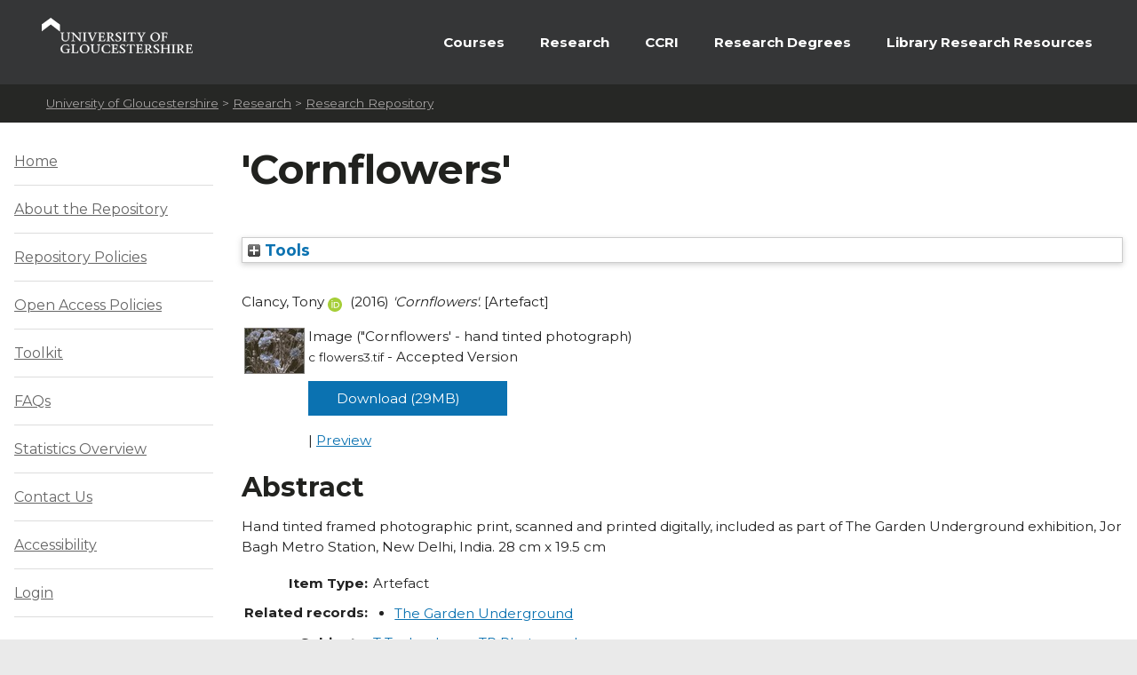

--- FILE ---
content_type: text/html; charset=utf-8
request_url: https://eprints.glos.ac.uk/3698/
body_size: 43386
content:
<!DOCTYPE html>
<html xmlns="http://www.w3.org/1999/xhtml" id="ctl00_Html1" __expr-val-dir="ltr" dir="ltr">



<head id="ctl00_Head1">
<meta http-equiv="X-UA-Compatible" content="IE=edge" />

<meta http-equiv="Content-Type" content="text/html; charset=utf-8" />
<meta http-equiv="Expires" content="0" />
 <title> 'Cornflowers'  - Research Repository</title>
	<!-- UOG Meta tags placeholder. -->
	
	
<meta name="description" content="The University of Gloucestershire has a vibrant academic community where creative research and cutting-edge scholarship are conducted at a high level. Our learning-led environment enables research to thrive, providing the best support for students." />
	
<meta name="keywords" content="degree, university, gloucestershire, cheltenham, gloucester, postgraduate, research," />

	
	<!-- UOG Geotags. -->
	
<meta name="geo.region" content="GB" />
<meta name="geo.placename" content="Cheltenham" />
<meta name="geo.position" content="51.887286;-2.08751" />
<meta name="ICBM" content="51.887286, -2.08751" />

	<!-- UOG Favicon -->
	<link rel="shortcut icon" href="/images/favicon.ico" type="image/x-icon" />
	
	<!-- MOSS CSS files - Note some CSS files are removed in live view to reduce HTTP requests and page size. -->
	
	<link rel="stylesheet" type="text/css" href="/style/controls.css" />




	
	<!-- UOG CSS files. -->
	<link rel="stylesheet" type="text/css" href="/style/RecruitmentMaster.css" />
	<link rel="stylesheet" type="text/css" href="/style/MediaWebParts_screen.css" />

	<!--
	MOSS JavaScript. This control produces links to several js files, some of which are removed using a control adaptor in live view. 2011-02-07 - Due to core.js being written outside of HEAD tag, ScriptLink name changed from init.js to core.js.
	-->
	<script type="text/javascript" language="javascript" src="/javascript/init.js">// <!-- No script --></script>




	<!-- UOG JavaScript files. -->
	<script type="text/javascript" src="/javascript/RecruitmentMaster.js">// <!-- No script --></script>
	<script type="text/javascript" src="/javascript/swfobject.js">// <!-- No script --></script>
	<!-- UOG jQuery and jQuery plugins. -->
	<script type="text/javascript" src="/javascript/jquery.min.js">// <!-- No script --></script>
	<script type="text/javascript" src="/javascript/jquery.colorbox-min.js">// <!-- No script --></script>
	<link rel="stylesheet" type="text/css" href="/style/colorbox.css" />
	<script type="text/javascript" src="/javascript/jquery.cycle.all.min.js">// <!-- No script --></script>

	<!-- Additional head content placeholder. -->
	
	<link rel="stylesheet" type="text/css" href="/style/WelcomePage_screen.css" media="all" />
	<link rel="stylesheet" type="text/css" href="/style/WelcomePage_print.css" media="print" />

	<meta content="3698" name="eprints.eprintid" />
<meta content="17" name="eprints.rev_number" />
<meta content="archive" name="eprints.eprint_status" />
<meta content="2481" name="eprints.userid" />
<meta content="disk0/00/00/36/98" name="eprints.dir" />
<meta content="2018-11-05 11:51:52" name="eprints.datestamp" />
<meta content="2025-08-05 09:42:51" name="eprints.lastmod" />
<meta content="2018-11-30 14:34:39" name="eprints.status_changed" />
<meta content="artefact" name="eprints.type" />
<meta content="show" name="eprints.metadata_visibility" />
<meta content="Clancy, Tony" name="eprints.creators_name" />
<meta content="tclancy@glos.ac.uk" name="eprints.creators_id" />
<meta content="0000-0003-0525-6710" name="eprints.creators_orcid" />
<meta content="'Cornflowers'" name="eprints.title" />
<meta content="TR" name="eprints.subjects" />
<meta content="sch_media" name="eprints.divisions" />
<meta content="Hand tinted framed photographic print, scanned and printed digitally, included as part of The Garden Underground exhibition, Jor Bagh  Metro Station, New Delhi, India. 28 cm x 19.5 cm" name="eprints.abstract" />
<meta content="2016-03-21" name="eprints.date" />
<meta content="published" name="eprints.date_type" />
<meta content="2481" name="eprints.creators_browse_id" />
<meta content="4441" name="eprints.related_item_eprint" />
<meta content="public" name="eprints.full_text_status" />
<meta content="digital print" name="eprints.output_media" />
<meta content="FALSE" name="eprints.coversheets_dirty" />
<meta content="2016-03-21" name="eprints.dates_date" />
<meta content="published" name="eprints.dates_date_type" />
<meta content="2016-03-21" name="eprints.hoa_date_pub" />
<meta content="2018-10-25" name="eprints.hoa_date_fcd" />
<meta content="2018-11-05" name="eprints.hoa_date_foa" />
<meta content="AM" name="eprints.hoa_version_fcd" />
<meta content="FALSE" name="eprints.hoa_exclude" />
<meta content="  Clancy, Tony ORCID logoORCID: https://orcid.org/0000-0003-0525-6710 &lt;https://orcid.org/0000-0003-0525-6710&gt;  (2016) 'Cornflowers'.  [Artefact]     " name="eprints.citation" />
<meta content="https://eprints.glos.ac.uk/3698/1/c%20flowers3.tif" name="eprints.document_url" />
<link href="http://purl.org/DC/elements/1.0/" rel="schema.DC" />
<meta content="https://eprints.glos.ac.uk/3698/" name="DC.relation" />
<meta content="'Cornflowers'" name="DC.title" />
<meta content="Clancy, Tony" name="DC.creator" />
<meta content="TR Photography" name="DC.subject" />
<meta content="Hand tinted framed photographic print, scanned and printed digitally, included as part of The Garden Underground exhibition, Jor Bagh  Metro Station, New Delhi, India. 28 cm x 19.5 cm" name="DC.description" />
<meta content="2016-03-21" name="DC.date" />
<meta content="Artefact" name="DC.type" />
<meta content="NonPeerReviewed" name="DC.type" />
<meta content="image" name="DC.format" />
<meta content="en" name="DC.language" />
<meta content="https://eprints.glos.ac.uk/3698/1/c%20flowers3.tif" name="DC.identifier" />
<meta content="  Clancy, Tony ORCID logoORCID: https://orcid.org/0000-0003-0525-6710 &lt;https://orcid.org/0000-0003-0525-6710&gt;  (2016) 'Cornflowers'.  [Artefact]     " name="DC.identifier" />
<!-- Highwire Press meta tags -->
<meta content="'Cornflowers'" name="citation_title" />
<meta content="Clancy, Tony" name="citation_author" />
<meta content="2016/03/21" name="citation_publication_date" />
<meta content="2018/11/05" name="citation_online_date" />
<meta content="https://eprints.glos.ac.uk/3698/1/c%20flowers3.tif" name="citation_pdf_url" />
<meta content="2016/03/21" name="citation_date" />
<meta content="2016/03/21" name="citation_cover_date" />
<meta content="Hand tinted framed photographic print, scanned and printed digitally, included as part of The Garden Underground exhibition, Jor Bagh  Metro Station, New Delhi, India. 28 cm x 19.5 cm" name="citation_abstract" />
<meta content="en" name="citation_language" />
<meta content="TR Photography" name="citation_keywords" />
<!-- PRISM meta tags -->
<link href="https://www.w3.org/submissions/2020/SUBM-prism-20200910/" rel="schema.prism" />
<meta content="2018-11-05T11:51:52" name="prism.dateReceived" />
<meta content="2025-08-05T09:42:51" name="prism.modificationDate" />
<meta content="TR Photography" name="prism.keyword" />
<link href="https://eprints.glos.ac.uk/3698/" rel="canonical" />
<link title="MPEG-21 DIDL" type="text/xml; charset=utf-8" href="https://eprints.glos.ac.uk/cgi/export/eprint/3698/DIDL/glos-eprint-3698.xml" rel="alternate" />
<link title="RDF+N3" type="text/n3" href="https://eprints.glos.ac.uk/cgi/export/eprint/3698/RDFN3/glos-eprint-3698.n3" rel="alternate" />
<link title="OpenURL ContextObject in Span" type="text/plain; charset=utf-8" href="https://eprints.glos.ac.uk/cgi/export/eprint/3698/COinS/glos-eprint-3698.txt" rel="alternate" />
<link title="Simple Metadata" type="text/plain; charset=utf-8" href="https://eprints.glos.ac.uk/cgi/export/eprint/3698/Simple/glos-eprint-3698.txt" rel="alternate" />
<link title="MODS" type="text/xml; charset=utf-8" href="https://eprints.glos.ac.uk/cgi/export/eprint/3698/MODS/glos-eprint-3698.xml" rel="alternate" />
<link title="RefWorks" type="text/plain" href="https://eprints.glos.ac.uk/cgi/export/eprint/3698/RefWorks/glos-eprint-3698.ref" rel="alternate" />
<link title="RIOXX2 XML" type="text/xml; charset=utf-8" href="https://eprints.glos.ac.uk/cgi/export/eprint/3698/RIOXX2/glos-eprint-3698.xml" rel="alternate" />
<link title="HTML Citation" type="text/html; charset=utf-8" href="https://eprints.glos.ac.uk/cgi/export/eprint/3698/HTML/glos-eprint-3698.html" rel="alternate" />
<link title="Refer" type="text/plain" href="https://eprints.glos.ac.uk/cgi/export/eprint/3698/Refer/glos-eprint-3698.refer" rel="alternate" />
<link title="JSON" type="application/json; charset=utf-8" href="https://eprints.glos.ac.uk/cgi/export/eprint/3698/JSON/glos-eprint-3698.js" rel="alternate" />
<link title="RDF+XML" type="application/rdf+xml" href="https://eprints.glos.ac.uk/cgi/export/eprint/3698/RDFXML/glos-eprint-3698.rdf" rel="alternate" />
<link title="Multiline CSV" type="text/csv; charset=utf-8" href="https://eprints.glos.ac.uk/cgi/export/eprint/3698/CSV/glos-eprint-3698.csv" rel="alternate" />
<link title="EndNote" type="text/plain; charset=utf-8" href="https://eprints.glos.ac.uk/cgi/export/eprint/3698/EndNote/glos-eprint-3698.enw" rel="alternate" />
<link title="BibTeX" type="text/plain; charset=utf-8" href="https://eprints.glos.ac.uk/cgi/export/eprint/3698/BibTeX/glos-eprint-3698.bib" rel="alternate" />
<link title="OpenURL ContextObject" type="text/xml; charset=utf-8" href="https://eprints.glos.ac.uk/cgi/export/eprint/3698/ContextObject/glos-eprint-3698.xml" rel="alternate" />
<link title="EP3 XML" type="application/vnd.eprints.data+xml; charset=utf-8" href="https://eprints.glos.ac.uk/cgi/export/eprint/3698/XML/glos-eprint-3698.xml" rel="alternate" />
<link title="RDF+N-Triples" type="text/plain" href="https://eprints.glos.ac.uk/cgi/export/eprint/3698/RDFNT/glos-eprint-3698.nt" rel="alternate" />
<link title="Dublin Core" type="text/plain; charset=utf-8" href="https://eprints.glos.ac.uk/cgi/export/eprint/3698/DC/glos-eprint-3698.txt" rel="alternate" />
<link title="METS" type="text/xml; charset=utf-8" href="https://eprints.glos.ac.uk/cgi/export/eprint/3698/METS/glos-eprint-3698.xml" rel="alternate" />
<link title="ASCII Citation" type="text/plain; charset=utf-8" href="https://eprints.glos.ac.uk/cgi/export/eprint/3698/Text/glos-eprint-3698.txt" rel="alternate" />
<link title="Reference Manager" type="text/plain" href="https://eprints.glos.ac.uk/cgi/export/eprint/3698/RIS/glos-eprint-3698.ris" rel="alternate" />
<link rel="Top" href="https://eprints.glos.ac.uk/" />
    <link rel="Sword" href="https://eprints.glos.ac.uk/sword-app/servicedocument" />
    <link rel="SwordDeposit" href="https://eprints.glos.ac.uk/id/contents" />
    <link type="text/html" rel="Search" href="https://eprints.glos.ac.uk/cgi/search" />
    <link type="application/opensearchdescription+xml" rel="Search" href="https://eprints.glos.ac.uk/cgi/opensearchdescription" title="Research Repository" />
    <script type="text/javascript">
// <![CDATA[
var eprints_http_root = "https://eprints.glos.ac.uk";
var eprints_http_cgiroot = "https://eprints.glos.ac.uk/cgi";
var eprints_oai_archive_id = "eprints.glos.ac.uk";
var eprints_logged_in = false;
var eprints_logged_in_userid = 0; 
var eprints_logged_in_username = ""; 
var eprints_logged_in_usertype = ""; 
var eprints_lang_id = "en";
// ]]></script>
    <style type="text/css">.ep_logged_in { display: none }</style>
    <link type="text/css" rel="stylesheet" href="/style/auto-3.4.6.css?1762522379" />
    <script src="/javascript/auto-3.4.6.js?1762522379" type="text/javascript">
//padder
</script>
    <!--[if lte IE 6]>
        <link rel="stylesheet" type="text/css" href="/style/ie6.css" />
   <![endif]-->
    <meta content="EPrints 3.4.6" name="Generator" />
    <meta content="text/html; charset=UTF-8" http-equiv="Content-Type" />
    <meta content="en" http-equiv="Content-Language" />
    

</head>

<body>

	
	

		

		<noscript><div class="uogNoScriptMessage">To use the full functionality of this website it is recommended that your browser is Javascript enabled. <a href="http://www.activatejavascript.org/" target="_blank">How to enable Javascript.</a></div></noscript>
		
		<ul id="uogSkipLinksOffScreen">
			<li><a href="#uogMainContentWrapper" accesskey="s">Skip to main content [s]</a></li>
		</ul>
		
		<div id="uogPageWrapper">

			<div id="uogHeaderWrapper">
				<div id="uogHeaderLogo">
					<a href="http://www.glos.ac.uk/" title="Navigate to the University of Gloucestershire Homepage" accesskey="1"><img src="/images/UOGLogo.gif" alt="University of Gloucestershire" /></a>
				</div>
				<div id="uogHeaderSearchAreaWrapper">
				<!--	
					<div id="uogHeaderNavigation">
						<ul>
							<li class="uogHeaderNavigationFirstListItem"><a href="https://infonet.glos.ac.uk/" title="The starting point for current students and members of staff">Infonet</a> (For Students and Staff)</li>
							<li><a href="http://insight.glos.ac.uk/" title="Navigate to Insight - University of Gloucestershire Homepage">Insight</a></li>
							<li><a href="/contact" title="Go to a list of general contact details" accesskey="9">Contact Us</a></li>
							<li><a href="/siteinformation/Pages/help.aspx" title="Help with using this site" accesskey="6">Help</a></li>
						</ul>
					</div>
					<div id="uogHeaderSearch" onkeypress="javascript:return WebForm_FireDefaultButton(event, 'uogHeaderSearchButton')">
						<label for="uogHeaderSearchText" class=".uogHideInPosition">Search:</label>
						<input type="text" value="Search" name="uogHeaderSearchText" id="uogHeaderSearchText" class="uogHeaderSearchInputBox" onfocus="if(this.value=='Search')this.value='';" onblur="if(this.value=='')this.value='Search'" accesskey="4" />
						<button type="button" name="uogHeaderSearchButton" id="uogHeaderSearchButton" onclick="parent.location='/siteinformation/Pages/search.aspx?k=' + theForm.uogHeaderSearchText.value;return false;"><span class="uogHideInPosition">Search</span></button>
					</div> --><!-- End: uogHeaderSearch -->
				</div><!-- End: uogHeaderSearchAreaWrapper -->
				<div class="uogClearer"></div>
			</div><!-- End: uogHeaderWrapper -->

			
			<div id="uogMainNavigationWrapper">
				<div id="mainNav">
					<ul id="nav">
<!--					<li><a class="navLink">&#160;&#160;&#160;</a></li>-->
						<li><a href="https://www.glos.ac.uk/courses/study_levels/pgr/?orderby=title&amp;order=asc&amp;post_type=course" class="navLink">Courses</a></li>
						<li><a href="http://www.glos.ac.uk/research/Pages/research.aspx" class="navLink">Research</a></li>			
						
						<li><a href="http://www.ccri.ac.uk/" class="navLink">CCRI</a></li>
						<li><a href="https://www.glos.ac.uk/study/postgraduate-research-degrees/" class="navLink">Research Degrees</a></li>
						<li class="uogLastItem"><a href="https://connectglosac.sharepoint.com/sites/pg-research/SitePages/Research-resources.aspx " class="navLink">Library Research Resources</a></li>
					</ul>
					<div class="uogClearer"></div>
				</div>
			</div><!-- End: uogMainNavigationWrapper -->
			
			<div id="uogBreadcrumbsWrapper">
				<div id="uogMossBreadcrumbs">
					<!-- MOSS Breadcrumbs. -->
					
					<strong>You are here : </strong>
					<span id="ctl00_PlaceHolderTitleBreadcrumb_siteMapPath">
					
					<span><a class="ms-sitemapdirectional" href="http://www.glos.ac.uk/">University of Gloucestershire</a></span>
					<span> &gt; </span>					
					<span><a class="ms-sitemapdirectional" href="http://www.glos.ac.uk/research/pages/research.aspx">Research</a></span>
					<span> &gt; </span>

					<a href="/"><span class="breadcrumbCurrent">Research Repository</span></a>
					<a id="ctl00_PlaceHolderTitleBreadcrumb_siteMapPath_SkipLink"></a>
					
					</span>
				</div>
			</div>

			<div id="uogMainContentWrapper">
				<!-- Page content placeholder. -->
				

	
	
	

	<div id="uogWelcomePage2Wrapper">
		
		<div id="uogWelcomePage2MainAndRightColumnWrapper">

		<h1 class="ep_tm_pagetitle">
                  

'Cornflowers'


                </h1>

		<div class="ep_summary_content"><div class="ep_summary_content_top"><div id="ep_summary_box_2" class="ep_summary_box ep_plugin_summary_box_tools"><div class="ep_summary_box_title"><div class="ep_no_js">Tools</div><div id="ep_summary_box_2_colbar" class="ep_only_js" style="display: none"><a href="#" onclick="EPJS_blur(event); EPJS_toggleSlideScroll('ep_summary_box_2_content',true,'ep_summary_box_2');EPJS_toggle('ep_summary_box_2_colbar',true);EPJS_toggle('ep_summary_box_2_bar',false);return false" class="ep_box_collapse_link"><img border="0" src="/style/images/minus.png" alt="-" /> Tools</a></div><div id="ep_summary_box_2_bar" class="ep_only_js"><a href="#" onclick="EPJS_blur(event); EPJS_toggleSlideScroll('ep_summary_box_2_content',false,'ep_summary_box_2');EPJS_toggle('ep_summary_box_2_colbar',false);EPJS_toggle('ep_summary_box_2_bar',true);return false" class="ep_box_collapse_link"><img border="0" src="/style/images/plus.png" alt="+" /> Tools</a></div></div><div id="ep_summary_box_2_content" class="ep_summary_box_body" style="display: none"><div id="ep_summary_box_2_content_inner"><div style="margin-bottom: 1em" class="ep_block"><form action="https://eprints.glos.ac.uk/cgi/export_redirect" method="get" accept-charset="utf-8">
  <input value="3698" type="hidden" name="eprintid" id="eprintid" />
  <select aria-labelledby="box_tools_export_button" name="format">
    <option value="DIDL">MPEG-21 DIDL</option>
    <option value="RDFN3">RDF+N3</option>
    <option value="COinS">OpenURL ContextObject in Span</option>
    <option value="Simple">Simple Metadata</option>
    <option value="MODS">MODS</option>
    <option value="RefWorks">RefWorks</option>
    <option value="RIOXX2">RIOXX2 XML</option>
    <option value="HTML">HTML Citation</option>
    <option value="Refer">Refer</option>
    <option value="JSON">JSON</option>
    <option value="RDFXML">RDF+XML</option>
    <option value="CSV">Multiline CSV</option>
    <option value="EndNote">EndNote</option>
    <option value="BibTeX">BibTeX</option>
    <option value="ContextObject">OpenURL ContextObject</option>
    <option value="XML">EP3 XML</option>
    <option value="RDFNT">RDF+N-Triples</option>
    <option value="DC">Dublin Core</option>
    <option value="METS">METS</option>
    <option value="Text">ASCII Citation</option>
    <option value="RIS">Reference Manager</option>
  </select>
  <input value="Export" type="submit" id="box_tools_export_button" class="ep_form_action_button" />
</form></div><div class="addtoany_share_buttons"><a href="https://www.addtoany.com/share?linkurl=https://eprints.glos.ac.uk/id/eprint/3698&amp;title='Cornflowers'" target="_blank"><img src="/images/shareicon/a2a.svg" alt="Add to Any" class="ep_form_action_button" /></a><a href="https://www.addtoany.com/add_to/twitter?linkurl=https://eprints.glos.ac.uk/id/eprint/3698&amp;linkname='Cornflowers'" target="_blank"><img src="/images/shareicon/twitter.svg" alt="Add to Twitter" class="ep_form_action_button" /></a><a href="https://www.addtoany.com/add_to/facebook?linkurl=https://eprints.glos.ac.uk/id/eprint/3698&amp;linkname='Cornflowers'" target="_blank"><img src="/images/shareicon/facebook.svg" alt="Add to Facebook" class="ep_form_action_button" /></a><a href="https://www.addtoany.com/add_to/linkedin?linkurl=https://eprints.glos.ac.uk/id/eprint/3698&amp;linkname='Cornflowers'" target="_blank"><img src="/images/shareicon/linkedin.svg" alt="Add to Linkedin" class="ep_form_action_button" /></a><a href="https://www.addtoany.com/add_to/pinterest?linkurl=https://eprints.glos.ac.uk/id/eprint/3698&amp;linkname='Cornflowers'" target="_blank"><img src="/images/shareicon/pinterest.svg" alt="Add to Pinterest" class="ep_form_action_button" /></a><a href="https://www.addtoany.com/add_to/email?linkurl=https://eprints.glos.ac.uk/id/eprint/3698&amp;linkname='Cornflowers'" target="_blank"><img src="/images/shareicon/email.svg" alt="Add to Email" class="ep_form_action_button" /></a></div></div></div></div></div><div class="ep_summary_content_left"></div><div class="ep_summary_content_right"></div><div class="ep_summary_content_main">

  <p style="margin-bottom: 1em">
    


    <span class="person orcid-person"><span class="person_name">Clancy, Tony</span> <a href="https://orcid.org/0000-0003-0525-6710" target="_blank" class="orcid"><img src="/images/orcid_id.svg" alt="ORCID logo" class="orcid-icon" /><span class="orcid-tooltip">ORCID: https://orcid.org/0000-0003-0525-6710</span></a></span>
  

(2016)

<em>'Cornflowers'.</em>


    [Artefact]
  


  



  </p>

  

  

    
  
    
      
      <table>
        
          <tr>
            <td valign="top" align="right"><a onmouseout="EPJS_HidePreview( event, 'doc_preview_9441', 'right' );" onblur="EPJS_HidePreview( event, 'doc_preview_9441', 'right' );" onfocus="EPJS_ShowPreview( event, 'doc_preview_9441', 'right' );" href="https://eprints.glos.ac.uk/3698/1/c%20flowers3.tif" onmouseover="EPJS_ShowPreview( event, 'doc_preview_9441', 'right' );" class="ep_document_link"><img title="&quot;Cornflowers' - hand tinted photograph" border="0" src="https://eprints.glos.ac.uk/3698/1.hassmallThumbnailVersion/c%20flowers3.tif" alt="[thumbnail of &quot;Cornflowers' - hand tinted photograph]" class="ep_doc_icon" /></a><div id="doc_preview_9441" class="ep_preview"><div><div><span><img border="0" src="https://eprints.glos.ac.uk/3698/1.haspreviewThumbnailVersion/c%20flowers3.tif" alt="" id="doc_preview_9441_img" class="ep_preview_image" /><div class="ep_preview_title">Preview</div></span></div></div></div></td>
            <td valign="top">
              

<!-- document citation -->


<span class="ep_document_citation">
<span class="document_format">Image ("Cornflowers' - hand tinted photograph)</span>
<br /><span class="document_filename">c flowers3.tif</span>
 - Accepted Version


</span>

<br />
              <a href="https://eprints.glos.ac.uk/3698/1/c%20flowers3.tif" class="ep_document_link">Download (29MB)</a>
              
			  
			  | <a title="   Image (&quot;Cornflowers' - hand tinted photograph) &lt;https://eprints.glos.ac.uk/3698/1/c%20flowers3.tif&gt; 
c flowers3.tif  - Accepted Version    " href="https://eprints.glos.ac.uk/3698/1.haslightboxThumbnailVersion/c%20flowers3.tif" rel="lightbox[docs] nofollow">Preview</a>
			  
			  
              
  
              <ul>
              
              </ul>
            </td>
          </tr>
        
      </table>
    

  

  

  
    <h2>Abstract</h2>
    <p style="text-align: left; margin: 1em auto 0em auto">Hand tinted framed photographic print, scanned and printed digitally, included as part of The Garden Underground exhibition, Jor Bagh  Metro Station, New Delhi, India. 28 cm x 19.5 cm</p>
  

  <table style="margin-bottom: 1em; margin-top: 1em;" cellpadding="3">
    <tr>
      <th align="right">Item Type:</th>
      <td>
        Artefact
        
        
        
      </td>
    </tr>
    
    
      
    
      
    
      
    
      
    
      
    
      
    
      
        <tr>
          <th align="right">Related records:</th>
          <td valign="top"><ul><li><a href="https://eprints.glos.ac.uk/4441">The Garden Underground</a></li></ul></td>
        </tr>
      
    
      
        <tr>
          <th align="right">Subjects:</th>
          <td valign="top"><a href="https://eprints.glos.ac.uk/view/subjects/T.html">T Technology</a> &gt; <a href="https://eprints.glos.ac.uk/view/subjects/TR.html">TR Photography</a></td>
        </tr>
      
    
      
        <tr>
          <th align="right">Divisions:</th>
          <td valign="top"><a href="https://eprints.glos.ac.uk/view/divisions/sch=5Fres/">Schools and Research Institutes</a> &gt; <a href="https://eprints.glos.ac.uk/view/divisions/sch=5Fmedia/">School of Arts, Culture and Environment</a></td>
        </tr>
      
    
      
    
      
    
      
        <tr>
          <th align="right">Depositing User:</th>
          <td valign="top">

<a href="https://eprints.glos.ac.uk/cgi/users/home?screen=User::View&amp;userid=2481"><span class="ep_name_citation"><span class="person_name">Tony Clancy</span></span></a>

</td>
        </tr>
      
    
      
        <tr>
          <th align="right">Date Deposited:</th>
          <td valign="top">05 Nov 2018 11:51</td>
        </tr>
      
    
      
        <tr>
          <th align="right">Last Modified:</th>
          <td valign="top">05 Aug 2025 09:42</td>
        </tr>
      
    
    <tr>
      <th align="right">URI:</th>
      <td valign="top"><a href="https://eprints.glos.ac.uk/id/eprint/3698">https://eprints.glos.ac.uk/id/eprint/3698</a></td>
    </tr>
  </table>

  
  

 

  <p>University Staff: <a href="https://eprints.glos.ac.uk/cgi/users/home?screen=EPrint%3A%3AStaff%3A%3ARequestCorrection&amp;eprintid=3698">Request a correction</a> | Repository Editors: <a href="https://eprints.glos.ac.uk/cgi/users/home?screen=EPrint::View&amp;eprintid=3698">Update this record</a></p>

</div><div class="ep_summary_content_bottom"><div id="ep_summary_box_1" class="ep_summary_box ep_plugin_summary_box_corerecommender"><div class="ep_summary_box_title"><div class="ep_no_js">CORE (COnnecting REpositories)</div><div id="ep_summary_box_1_colbar" class="ep_only_js"><a href="#" onclick="EPJS_blur(event); EPJS_toggleSlideScroll('ep_summary_box_1_content',true,'ep_summary_box_1');EPJS_toggle('ep_summary_box_1_colbar',true);EPJS_toggle('ep_summary_box_1_bar',false);return false" class="ep_box_collapse_link"><img border="0" src="/style/images/minus.png" alt="-" /> CORE (COnnecting REpositories)</a></div><div id="ep_summary_box_1_bar" class="ep_only_js" style="display: none"><a href="#" onclick="EPJS_blur(event); EPJS_toggleSlideScroll('ep_summary_box_1_content',false,'ep_summary_box_1');EPJS_toggle('ep_summary_box_1_colbar',true);EPJS_toggle('ep_summary_box_1_bar',false);return false" class="ep_box_collapse_link"><img border="0" src="/style/images/plus.png" alt="+" /> CORE (COnnecting REpositories)</a></div></div><div id="ep_summary_box_1_content" class="ep_summary_box_body"><div id="ep_summary_box_1_content_inner"><div id="coreRecommenderOutput"></div><script type="text/javascript">
            (function (d, s, idScript, idRec, userInput) {
                var coreAddress = 'https://core.ac.uk';
                var js, fjs = d.getElementsByTagName(s)[0];
                if (d.getElementById(idScript))
                    return;
                js = d.createElement(s);
                js.id = idScript;
                js.src = coreAddress + '/recommender/embed.js';
                fjs.parentNode.insertBefore(js, fjs);

                localStorage.setItem('idRecommender', idRec);
                localStorage.setItem('userInput', JSON.stringify(userInput));

                                var link = d.createElement('link');
                link.setAttribute('rel', 'stylesheet');
                link.setAttribute('type', 'text/css');
                link.setAttribute('href', coreAddress + '/recommender/embed-eprints-style.css');
                d.getElementsByTagName('head')[0].appendChild(link);

            }(document, 'script', 'recommender-embed', '868403', {}));</script></div></div></div></div><div class="ep_summary_content_after"></div></div>	
















	
		</div><!-- End: uogWelcomePage2MainAndRightColumnWrapper -->
		
		<div id="uogWelcomePage2LeftColumn">
		
			<div id="uogMOSSLeftNav">
<div class="ep_login_bar">			



<ul class="ep_tm_key_tools">
<li><a href="/">Home</a></li>
<li><a href="/page/about">About the Repository</a></li>
<li><a href="/page/policies">Repository Policies</a></li>
<li><a href="/page/open">Open Access Policies</a></li>
<li><a href="/page/toolkit">Toolkit</a></li>
<li><a href="/page/faqs" target="_BLANK">FAQs</a></li> <!-- [2020/26/10 eo] GLOS-136: Replace FAQ page with a static page -->
<!--<li><a href="https://moodle.glos.ac.uk/moodle/mod/resource/view.php?id=599910" target="_BLANK">FAQs</a></li> GLOS-45: [2015-03-02/drn] -->
<li><a href="/cgi/stats/report">Statistics Overview</a></li>
<li><a href="/page/contact">Contact Us</a></li>
<li><a href="/page/accessibility">Accessibility</a></li>
</ul>
<ul class="ep_tm_key_tools" id="ep_tm_menu_tools"><li class="ep_tm_key_tools_item"><a class="ep_tm_key_tools_item_link" href="/cgi/users/home">Login</a></li></ul>
</div>

				<!-- MOSS built in nav -->
				<!-- Current Navigation -->
<!--				<a href="#zz1_CurrentNav_SkipLink"><img alt="Skip navigation links" src="/WebResource.axd?d=47kTK9RBNAPqbnfCYGWxXX47XcoNww35ClGEmTGyX864iEz9LPgO0x5S8cEB96uAm9ik0ce7hvonIyfuJ1yvTUWm1kw1&amp;t=635174501527521707" width="0" height="0" border="0" /></a><table id="zz1_CurrentNav" class="leftNav" cellpadding="0" cellspacing="0" border="0">
				<tr onmouseover="Menu_HoverRoot(this)" onmouseout="Menu_Unhover(this)" onkeyup="Menu_Key(event)" title="Research at the University of Gloucestershire" id="zz1_CurrentNavn0">
					<td><table class="leftNavSelected leftNav1" cellpadding="0" cellspacing="0" border="0" width="100%">
						<tr>
							<td width="100%"><a class="leftNavSelected leftNav1" href="/research/Pages/default.aspx">Research</a></td>
						</tr>
					</table></td>
				</tr><tr>



					<td><table border="0" cellpadding="0" cellspacing="0" width="100%">
						<tr onmouseover="Menu_HoverStatic(this)" onmouseout="Menu_Unhover(this)" onkeyup="Menu_Key(event)" title="Details of Research Events taking place at the University of Gloucestershire" id="zz1_CurrentNavn1">
							<td><table class="leftNav2" cellpadding="0" cellspacing="0" border="0" width="100%">
								<tr>
									<td width="100%"><a class="leftNav2" href="/research/Pages/lectures14.aspx">Inaugural Lectures</a></td>
								</tr>
							</table></td>
						</tr><tr onmouseover="Menu_HoverStatic(this)" onmouseout="Menu_Unhover(this)" onkeyup="Menu_Key(event)" title="Details of the Research Centres across the University of Gloucestershire" id="zz1_CurrentNavn2">
							<td><table class="leftNav2" cellpadding="0" cellspacing="0" border="0" width="100%">
								<tr>
									<td width="100%"><a class="leftNav2" href="/research/Pages/researchcentres.aspx">University of Gloucestershire Research Centres</a></td>
								</tr>
							</table></td>
						</tr><tr onmouseover="Menu_HoverStatic(this)" onmouseout="Menu_Unhover(this)" onkeyup="Menu_Key(event)" title="Professor David James, Dean of Research at the University of Gloucestershire" id="zz1_CurrentNavn3">
							<td><table class="leftNav2" cellpadding="0" cellspacing="0" border="0" width="100%">
								<tr>
									<td width="100%"><a class="leftNav2" href="/research/Pages/DeanofResearch.aspx">Dean of Research </a></td>
								</tr>
							</table></td>
						</tr><tr onmouseover="Menu_HoverStatic(this)" onmouseout="Menu_Unhover(this)" onkeyup="Menu_Key(event)" id="zz1_CurrentNavn4">
							<td><table class="leftNav2" cellpadding="0" cellspacing="0" border="0" width="100%">
								<tr>
									<td width="100%"><a class="leftNav2" href="/research/Pages/strategy.aspx">Research Strategy</a></td>
								</tr>
							</table></td>
						</tr><tr onmouseover="Menu_HoverStatic(this)" onmouseout="Menu_Unhover(this)" onkeyup="Menu_Key(event)" title="Details of Research &amp; Knowledge Transfer in the School of Business &amp; Management at the University of Gloucestershire" id="zz1_CurrentNavn5">
							<td><table class="leftNav2" cellpadding="0" cellspacing="0" border="0" width="100%">
								<tr>
									<td width="100%"><a class="leftNav2" href="/research/business/Pages/default.aspx">Research &amp; Knowledge Transfer in the School of Business &amp; Management</a></td>
								</tr>
							</table></td>
						</tr><tr onmouseover="Menu_HoverStatic(this)" onmouseout="Menu_Unhover(this)" onkeyup="Menu_Key(event)" id="zz1_CurrentNavn6">
							<td><table class="leftNav2" cellpadding="0" cellspacing="0" border="0" width="100%">
								<tr>
									<td width="100%"><a class="leftNav2" href="http://insight.glos.ac.uk/ACADEMICSCHOOLS/DAD/RESEARCH/Pages/default.aspx" target="_blank">Research in the School of Art and Design</a></td>
								</tr>
							</table></td>
						</tr><tr onmouseover="Menu_HoverStatic(this)" onmouseout="Menu_Unhover(this)" onkeyup="Menu_Key(event)" id="zz1_CurrentNavn7">
							<td><table class="leftNav2" cellpadding="0" cellspacing="0" border="0" width="100%">
								<tr>
									<td width="100%"><a class="leftNav2" href="http://insight.glos.ac.uk/academicschools/dcmp/research/Pages/default.aspx" target="_blank">Research in the School of Media</a></td>
								</tr>
							</table></td>
						</tr><tr onmouseover="Menu_HoverStatic(this)" onmouseout="Menu_Unhover(this)" onkeyup="Menu_Key(event)" title="Research in the School of Sport &amp; Exercise" id="zz1_CurrentNavn8">
							<td><table class="leftNav2" cellpadding="0" cellspacing="0" border="0" width="100%">
								<tr>
									<td width="100%"><a class="leftNav2" href="http://insight.glos.ac.uk/academicschools/dse/research/Pages/default.aspx" target="_blank">Research in the School of Sport &amp; Exercise</a></td>
								</tr>
							</table></td>
						</tr><tr onmouseover="Menu_HoverStatic(this)" onmouseout="Menu_Unhover(this)" onkeyup="Menu_Key(event)" title="The International Research Institute in Sustainability" id="zz1_CurrentNavn9">
							<td><table class="leftNav2" cellpadding="0" cellspacing="0" border="0" width="100%">
								<tr>
									<td width="100%"><a class="leftNav2" href="http://insight.glos.ac.uk/sustainability/iris/Pages/default.aspx" target="_blank">The International Research Institute in Sustainability</a></td>
								</tr>
							</table></td>
						</tr><tr onmouseover="Menu_HoverStatic(this)" onmouseout="Menu_Unhover(this)" onkeyup="Menu_Key(event)" id="zz1_CurrentNavn10">
							<td><table class="leftNav2" cellpadding="0" cellspacing="0" border="0" width="100%">
								<tr>
									<td width="100%"><a class="leftNav2" href="http://insight.glos.ac.uk/academicschools/dh/research/Pages/default.aspx" target="_blank">Research in the School of Humanities</a></td>
								</tr>
							</table></td>
						</tr><tr onmouseover="Menu_HoverStatic(this)" onmouseout="Menu_Unhover(this)" onkeyup="Menu_Key(event)" id="zz1_CurrentNavn11">
							<td><table class="leftNav2" cellpadding="0" cellspacing="0" border="0" width="100%">
								<tr>
									<td width="100%"><a class="leftNav2" href="http://insight.glos.ac.uk/academicschools/delth/Pages/SchoolResearchProfile.aspx">Research in the School of Leisure </a></td>
								</tr>
							</table></td>
						</tr><tr onmouseover="Menu_HoverStatic(this)" onmouseout="Menu_Unhover(this)" onkeyup="Menu_Key(event)" id="zz1_CurrentNavn12">
							<td><table class="leftNav2" cellpadding="0" cellspacing="0" border="0" width="100%">
								<tr>
									<td width="100%"><a class="leftNav2" href="http://insight.glos.ac.uk/academicschools/nss/research/Pages/default.aspx">Research in the School of Natural and Social Sciences </a></td>
								</tr>
							</table></td>
						</tr><tr onmouseover="Menu_HoverStatic(this)" onmouseout="Menu_Unhover(this)" onkeyup="Menu_Key(event)" title="The School of Computing and Technology is active both in research and Knowledge Transfer Partnerships. Expertise within the department covers a wide area, but has a strong applied focus engaging with the concerns of the user, the needs of businesses and t" id="zz1_CurrentNavn13">
							<td><table class="leftNav2" cellpadding="0" cellspacing="0" border="0" width="100%">
								<tr>
									<td width="100%"><a class="leftNav2" href="http://insight.glos.ac.uk/ACADEMICSCHOOLS/DC/RESEARCH/Pages/default.aspx">Research in the School of Computing and Technology</a></td>
								</tr>
							</table></td>
						</tr><tr onmouseover="Menu_HoverStatic(this)" onmouseout="Menu_Unhover(this)" onkeyup="Menu_Key(event)" id="zz1_CurrentNavn14">
							<td><table class="leftNav2" cellpadding="0" cellspacing="0" border="0" width="100%">
								<tr>
									<td width="100%"><a class="leftNav2" href="http://www.glos.ac.uk/courses/research/Pages/default.aspx">Research Opportunities</a></td>
								</tr>
							</table></td>
						</tr><tr onmouseover="Menu_HoverStatic(this)" onmouseout="Menu_Unhover(this)" onkeyup="Menu_Key(event)" title="Details of Research Events taking place at the University of Gloucestershire" id="zz1_CurrentNavn15">
							<td><table class="leftNav2" cellpadding="0" cellspacing="0" border="0" width="100%">
								<tr>
									<td width="100%"><a class="leftNav2" href="/research/Pages/lectures1213.aspx">Inaugural Lectures</a></td>
								</tr>
							</table></td>
						</tr>
					</table></td>
				</tr>
			</table><a id="zz1_CurrentNav_SkipLink"></a>
-->				
				<!-- END MOSS built in nav -->
			</div>
			
			<div class="uogWelcomePageLeftColumnHtmlArea uog-HtmlArea-Paragraph-Styles">
				<div id="ctl00_PlaceHolderMain_ctl03__ControlWrapper_RichHtmlField" style="display:inline"></div>
			</div>
			
			<div class="uogWelcomePageLeftColumnWebPart">			
				<div id="g_B301C0652E2C40C8A48979C932146F21" class="AspNet-WebPartZone-Vertical">

					</div>
				
			</div>

		</div><!-- End: uogWelcomePage2LeftColumn -->
		
		<div class="uogClearer"></div>
		
	</div><!-- End: uogWelcomePage2Wrapper -->


			</div><!-- End: uogMainContentWrapper -->
			
			<div id="uogFooterWrapper">
				<div class="uogFooterPanel">
					<img src="/images/FooterPhotoStrip.jpg" width="880" height="88" alt="" class="uogFooterPanelPhotoStrip" />
					<div class="uogFooterPanelInner">
						<h2>University Of Gloucestershire</h2>
						<div class="uogFooterPanelListsWrapper">
																												<div class="uogFooterPanelList" style="margin-right:0; width:200px;">
								<div style="margin-bottom:8px;">
									<!-- Start: AddThis Button. -->
									<a class="addthis_button" href="http://www.addthis.com/bookmark.php?v=300&amp;pubid=uog">
									<img src="/images/FooterAddThisButton.png" width="130" height="26" alt="Bookmark and Share" style="border:0" /></a>
									<script type="text/javascript" src="/javascript/addthis_widget.js">// <!-- No script --></script>
									<!-- End: AddThis Button. -->
								</div>
								<div style="margin-bottom:8px;">
									<!-- Start: Facebook Like Button. -->
									<div id="fb-root"></div>
									<script>(function(d, s, id) {
									  var js, fjs = d.getElementsByTagName(s)[0];
									  if (d.getElementById(id)) return;
									  js = d.createElement(s); js.id = id;
									  js.src = "//connect.facebook.net/en_GB/all.js#xfbml=1";
									  fjs.parentNode.insertBefore(js, fjs);
									}(document, 'script', 'facebook-jssdk'));</script>
									<div class="fb-like" data-href="http://www.facebook.com/uniofglos/" data-layout="button_count" data-action="like" data-show-faces="false" data-share="false"></div>
									<!-- End: Facebook Like Button. -->
								</div>
								<h3 class="uogFooterPanelListHead">Find Us On Social Media:</h3>
								<div style="margin-bottom:8px;">
									<img src="/images/FooterSocialIcons.png" width="190" height="30" alt="Social Media Icons" usemap="#uog-social-map" />
									<map name="uog-social-map">
				  						<area shape="rect" coords="0,0,30,30" href="http://www.facebook.com/uniofglos" alt="Facebook"></area>
				  						<area shape="rect" coords="32,0,62,30" href="http://www.twitter.com/uniofglos" alt="Twitter"></area>				  						
				  						<area shape="rect" coords="96,0,126,30" href="http://www.youtube.com/user/universityofglos/featured" alt="YouTube"></area>
				  						<area shape="rect" coords="128,0,158,30" href="http://www.pinterest.com/uniofglos" alt="Pinterest"></area>
				  						<area shape="rect" coords="160,0,190,30" href="http://www.linkedin.com/company/22278" alt="Linkedin"></area>
				  					</map>
								</div>
								<h3 class="uogFooterPanelListHead">Other University Web Sites</h3>
								<ul>
									
									<li><a href="https://connectglosac.sharepoint.com/sites/staffnet">Staffnet</a> (Staff Only)</li>
								</ul>
							</div>
							<div class="uogClearer"></div>
						</div><!-- End: uogFooterPanelListsWrapper -->
						<address class="uogFooterPanelAddress">University of Gloucestershire, The Park, Cheltenham, Gloucestershire, GL50 2RH. Telephone +44 (0)844 8010001.</address>
						<ul class="uogFooterPanelInfoLinks">
							<li id="uogCopyrightLink">
							<a href="http://www.glos.ac.uk/siteinformation/Pages/copyright.aspx">© UoG 2008-24</a></li>
							<li><a href="https://www.glos.ac.uk/information/knowledge-base/" accesskey="3">Knowledge Base</a></li>
							<li><a href="https://eprints.glos.ac.uk/id/page/8?accessibility" accesskey="0">Accessibility</a></li>
							<li><a href="http://www.glos.ac.uk/siteinformation/pages/privacy-and-cookies.aspx" accesskey="8">Privacy and Cookies</a></li>
							<li><a href="http://www.glos.ac.uk/siteinformation/Pages/disclaimer.aspx">Disclaimer</a></li>
							<li>Comments concerning this page to <a href="mailto:webmaster@glos.ac.uk?subject=UoG Website">Webmaster</a></li>
						</ul>
						
						<div id="uogMobileSiteLink"></div>
					</div><!-- End: uogFooterPanelInner -->
				</div><!-- End: uogFooterPanel -->
			</div><!-- End: uogFooterWrapper" -->

		</div><!-- End: uogPageWrapper -->
	
		
	
<!--				
<script type="text/javascript">
//<![CDATA[
var __wpmExportWarning='This Web Part Page has been personalized. As a result, one or more Web Part properties may contain confidential information. Make sure the properties contain information that is safe for others to read. After exporting this Web Part, view properties in the Web Part description file (.WebPart) by using a text editor such as Microsoft Notepad.';var __wpmCloseProviderWarning='You are about to close this Web Part.  It is currently providing data to other Web Parts, and these connections will be deleted if this Web Part is closed.  To close this Web Part, click OK.  To keep this Web Part, click Cancel.';var __wpmDeleteWarning='You are about to permanently delete this Web Part.  Are you sure you want to do this?  To delete this Web Part, click OK.  To keep this Web Part, click Cancel.';var zz1_CurrentNav_Data = new Object();
zz1_CurrentNav_Data.disappearAfter = 500;
zz1_CurrentNav_Data.horizontalOffset = 0;
zz1_CurrentNav_Data.verticalOffset = 0;
zz1_CurrentNav_Data.hoverClass = 'leftNavFlyOutsHover';
if (typeof(overrideMenu_HoverStatic) == 'function' && typeof(Menu_HoverStatic) == 'function')
{
_spBodyOnLoadFunctionNames.push('enableFlyoutsAfterDelay');
Menu_HoverStatic = overrideMenu_HoverStatic;
}
var flyoutsAllowed = false;
function enableFlyoutsAfterDelay()
{
setTimeout('flyoutsAllowed = true;', 50);
}
function overrideMenu_HoverStatic(item)
{
if (!flyoutsAllowed || (document.readyState != null && document.readyState != 'complete'))
{
setTimeout(delayMenu_HoverStatic(item), 50);
}
else
{
// this code is the default ASP.NET implementation of Menu_HoverStatic
var node = Menu_HoverRoot(item);
var data = Menu_GetData(item);
if (!data) return;
__disappearAfter = data.disappearAfter;
Menu_Expand(node, data.horizontalOffset, data.verticalOffset);
}
}
function delayMenu_HoverStatic(item)
{
return (function()
{
overrideMenu_HoverStatic(item);
});
}
//]]>
</script>
-->	
	
</body>
</html>

--- FILE ---
content_type: text/css
request_url: https://eprints.glos.ac.uk/style/MediaWebParts_screen.css
body_size: 1844
content:
/***** HTML Manipulation *****/

a:active, a:focus {outline:0;}

.uogmwpHideOffScreen {left:-999em; overflow:hidden; position:absolute; width:0em;}
.uogmwpClearer {clear:both; display:block; font-size:0em; height:0px; line-height:0em; position:static;}


/***** Display Campus Locations In Google Maps *****/

H2.uogmwpGoogleMapsHead {background-color:#333; color:#fff; font-size:0.85em; line-height:0.9em; margin:0px; padding:0.4em 0.6em; text-transform:uppercase;}


/***** Responsive YouTube Embed *****/

.uogmwpResponsiveYouTubeWrapper {margin:0px auto;}
.uogmwpResponsiveYouTube {height:0; overflow:hidden; padding-top:30px; position:relative;}
.uogmwpResponsiveYouTube-16-9 {padding-bottom:56.25%;}
.uogmwpResponsiveYouTube-4-3 {padding-bottom:75%;}
.uogmwpResponsiveYouTube iframe,
.uogmwpResponsiveYouTube object,
.uogmwpResponsiveYouTube embed {height:100%; left:0; position: absolute; top:0; width:100%;}
.uogmwpResponsiveYouTubeCaption {background:#1b1b1b; border-top:1px solid #444; color:#fff; font-size:0.85em; line-height:1.4em; margin:0px; padding:6px 8px 9px 8px;}


/***** Hybrid Carousel *****/

H2.uogmwpCarouselHead {background-color:#111; color:#fff; font-size:0.9em; font-weight:700; line-height:1.2em; margin:0px; padding:4px 6px 5px 6px;}
.uogmwpCarouselWrapper {margin-bottom:12px;}
.uogmwpCarouselItem {box-shadow:0px 3px 3px -3px #333; position:relative;}
.uogmwpCarouselItem img {display:block;}

/* Carousel Controls */
.uogmwpCarouselControls {margin-top:6px; text-align:right;}
.uogmwpCarouselControls A {background-color:#fff; border:1px solid #dadada; color:#666; display:inline-block; font-size:10px; line-height:18px; margin-left:3px; height:18px; padding:0; text-align:center; text-decoration:none; min-width:18px; z-index:99;}
.uogmwpCarouselControls A:hover {background-color:#dadada;}
.uogmwpCarouselControlButton {background-image:url('/SiteCollectionImages/UOG/MediaWebParts/uogmwpCarouselControlIcons.png'); background-repeat:no-repeat; background-position:left top;}
.uogmwpCarouselControlButton SPAN {display:none;}
A.activeSlide {background-color:#dadada;}

/* Carousel Caption */
.uogmwpCarouselCaption {background-color:#333; border-radius:5px; color:#fff; display:inline; font-size:0.86em; line-height:1.3em; padding:0.6em 0.6em 0.8em 0.6em; position:absolute; text-align:center;}
.uogmwpCarouselCaption A {color:inherit;}
.uogmwpCarouselCaption A:link,.uogmwpCarouselCaption A:visited {*color:#fff;} /* Link color for IE7 and below. */


/***** Media Player ******************************************
Note the Media Player is no longer in use.
Styles are here for existing uses of it.
*************************************************************/

.uogmwpMediaPlayer {margin:0px auto;}
	.uogmwpMediaPlayer H2 {background-color:#111; color:#fff; font-size:0.9em; font-weight:700; line-height:1.2em; margin:0px; padding:4px 6px 5px 6px; text-align:left;}
	.uogmwpMediaPlayer AUDIO, .uogmwpMediaPlayer VIDEO {background-color:#000;}
.uogmwpMediaPlayerText {background:#111; color:#fff; font-size:0.85em; line-height:1.4em; margin:0px; padding:6px 8px 9px 8px;}
A.uogmwpMediaPlayerYTPreview {display:block; position:relative;}
A.uogmwpMediaPlayerYTPreview SPAN {background:#111; color:#fff; left:35%; padding:3px 12px; position:absolute; top:50%;}


/***** Slideshow *********************************************
Note the Slideshow is no longer in use.
Styles are here for existing uses of it.
*************************************************************/

.uogmwpSlideshowWrapper {margin:0px auto; display:block;}
	.uogmwpSlideshowWrapper H2 {background-color:#111; color:#fff; font-size:0.9em; font-weight:700; line-height:1.2em; margin:0px; padding:4px 6px 5px 6px; text-align:left;}
.uogmwpSlide IMG {display:block;}
.uogmwpSlideCaption {background:transparent url('/SiteCollectionImages/UOG/MediaWebParts/uogmwpCaptionBg.png') left top; bottom:0px; display:inline; font-size:0.8em; font-weight:700; line-height:1.1em; padding:4px 6px; position:absolute; right:0px;}
.uogmwpSlideshowControlsWrapper {background-color:#111; border-top:0px solid #999; color:#fff; font-size:0.8em; line-height:1.0em; margin:0px;}
.uogmwpSlideshowCounter {float:left; margin:5px 0px 0px 6px; width:80px;}
.uogmwpSlideshowControls {float:right; margin:3px 6px 3px 0px; width:auto;}
	.uogmwpSlideshowControls A {background:#111111 url('/SiteCollectionImages/UOG/MediaWebParts/uogmwpControls.png') no-repeat 0 0; display:block; float:left; height:16px; margin-left:2px; width:16px;}
	.uogmwpSlideshowControls A SPAN {display:none;}
	.uogmwpSlideshowControls A.uogmwpSlideshowPrevious {background-position:0px 0px;}
	.uogmwpSlideshowControls A.uogmwpSlideshowNext {background-position:-16px 0px;}
	.uogmwpSlideshowControls A.uogmwpSlideshowPlay {background-position:-32px 0px;}
	.uogmwpSlideshowControls A.uogmwpSlideshowPause {background-position:-48px 0px;}
	.uogmwpSlideshowControls A:hover {background-color:green;}
	.uogmwpSlideshowControls A.uogmwpSlideshowControlsActive {background-color:orange;}


/***** Lightbox Gallery **************************************
Note this version of the lightbox gallery is no longer in use.
Styles are here for existing uses of it.
*************************************************************/

.uogmwpLightboxThumbsOuter {background-color:#f9f9f9; border:1px solid #ccc; margin:0px auto;}
	.uogmwpLightboxThumbsOuter H2 {background-color:#f1f1f1; border-bottom:1px solid #e9e9e9; font-size:0.9em; font-weight:700; line-height:1.2em; margin:0px; padding:3px 6px 4px 6px;}
.uogmwpLightboxThumbsInner {margin:6px;}
	.uogmwpLightboxThumbsInner UL {list-style:none; margin:0px 0px 0px 0px; overflow:hidden; padding:0px;}
	.uogmwpLightboxThumbsInner UL LI {display:inline;}
	.uogmwpLightboxThumbsInner UL LI A {background-color:#ccc; border:3px solid #fff; display:block; float:left; height:70px; overflow:hidden; margin:3px; width:70px;}
	.uogmwpLightboxThumbsInner UL LI A:hover {border-color:#999;}

.uogmwpLightboxButtonWrapper {border:1px solid #ccc; margin:0px auto;}
UL.uogmwpLightboxButton {list-style:none; margin:0px; padding:0px; text-align:center;}
	UL.uogmwpLightboxButton A {background:#f9f9f9 url('/SiteCollectionImages/UOG/MediaWebParts/uogmwpLightboxButtonBg.gif') repeat-x left bottom; display:block; font-size:1.0em; font-weight:700; line-height:1.2em; margin:0px; padding:7px 12px 8px 12px;}
	UL.uogmwpLightboxButton A:link {color:#555;}
	UL.uogmwpLightboxButton A:hover {background:#f1f1f1;}

.uogmwpLightboxEnlargeWrapper {position:relative; margin:0px auto;}
.uogmwpLightboxEnlargeWrapper A.uogmwpLightboxEnlargeTrigger {color:#fff; display:block;}
.uogmwpLightboxEnlargeWrapper A.uogmwpLightboxEnlargeTrigger SPAN {background:#111 url('/SiteCollectionImages/UOG/MediaWebParts/uogmwpLightboxEnlargeIcon.png') no-repeat 3px 3px; cursor:pointer; font-size:0.86em; line-height:0.86em; right:0px; padding:5px 5px 5px 20px; position:absolute; top:0px;}


/***** SwfObject NoScript Message ****************************
Note the SwfObject NoScript Message is no longer in use.
Styles are here for existing uses of it.
*************************************************************/

.uogmwpNoScript {background:#ffebeb; font-weight:400; line-height:1.3em; padding:0.4em 0.6em 0.6em 0.6em; text-align:center;}
	.uogmwpNoScript H2 {font-size:1.1em; margin:0em 0em 0.4em 0em;}
	.uogmwpNoScript P {margin:0em 0em 0.4em 0em;}
	.uogmwpNoScript A:hover {text-decoration:none;}
	.uogmwpScript IMG {border:0; display:block; margin:0; padding:0;}


--- FILE ---
content_type: image/svg+xml
request_url: https://eprints.glos.ac.uk/images/UOGLogo.svg
body_size: 9379
content:
<svg xmlns="http://www.w3.org/2000/svg" width="170" height="40" viewBox="0 0 170 40"><defs><style>.a { fill: #fff; } .b { fill: #fff; stroke: #fff; stroke-width: 0.25px; }</style></defs><title>uog-logo-col-paths</title><path d="M20.4 15.5V7.64L10.2 0 0 7.46v7.84l10.16-7.73L20.4 15.5z" class="a"/><path d="M31.85 17.1a1.17 1.17 0 0 0-.94.3 1.28 1.28 0 0 0-.28.8v4.6a3.8 3.8 0 0 1-4 3.73c-2.5 0-4.16-1.3-4.16-3.4v-5.38a.53.53 0 0 0-.1-.38 1 1 0 0 0-.74-.26h-.5v-.38h4v.38h-.55a.73.73 0 0 0-.6.25.6.6 0 0 0-.12.4v5.34a2.6 2.6 0 0 0 2.82 2.75 3 3 0 0 0 3.14-3.06v-4.62a.94.94 0 0 0-.32-.82 1.12 1.12 0 0 0-.86-.26h-.18v-.38H32v.38h-.15zM44.55 17.1a1.13 1.13 0 0 0-.93.37 1.1 1.1 0 0 0-.23.8v8.1h-.5l-7.35-8v6.46a1.05 1.05 0 0 0 .17.65 1.4 1.4 0 0 0 1.2.55h.3v.34h-3.7V26h.22a1.15 1.15 0 0 0 .94-.42 1.1 1.1 0 0 0 .23-.82V18a1.77 1.77 0 0 0-.7-.67 1.94 1.94 0 0 0-1.06-.26v-.35h2.73l6.88 7.5v-5.96a1 1 0 0 0-.17-.67 1.26 1.26 0 0 0-1.1-.5h-.4v-.38h3.7v.38h-.23zM46.28 26.36V26h.52a.8.8 0 0 0 .63-.22.55.55 0 0 0 .14-.44v-7.6a.5.5 0 0 0-.1-.37 1 1 0 0 0-.74-.26h-.45v-.38h4v.38h-.56a.73.73 0 0 0-.6.25.6.6 0 0 0-.12.4v7.55a.56.56 0 0 0 .2.48 1.7 1.7 0 0 0 .8.22h.33v.34h-4zM62 17.08a.87.87 0 0 0-.5.14 1.93 1.93 0 0 0-.72 1l-3.64 8.13h-.75L53.1 18a1.67 1.67 0 0 0-.62-.73.94.94 0 0 0-.6-.16h-.12v-.38h4.1v.38h-.3a.86.86 0 0 0-.57.17.7.7 0 0 0-.22.85l2.42 6.63 2.93-6.6a.72.72 0 0 0-.23-.85.93.93 0 0 0-.64-.18H59v-.4h3.26v.38H62zM71 26.36h-7.44V26l.5-.08a.86.86 0 0 0 .63-.24.78.78 0 0 0 .16-.6v-7.33a.6.6 0 0 0-.13-.38 1 1 0 0 0-.73-.26h-.44v-.38h6.86v2.22H70l-.1-.54a1.58 1.58 0 0 0-.5-.93 1.4 1.4 0 0 0-1-.3h-2.08v3.92h1.36a1.74 1.74 0 0 0 1-.23 1 1 0 0 0 .37-.74v-.24h.4v2.9h-.4v-.26a1.08 1.08 0 0 0-.37-.72 1.78 1.78 0 0 0-1.07-.3h-1.3v3a1.2 1.2 0 0 0 .37 1.13 1.42 1.42 0 0 0 .9.24H69a2 2 0 0 0 1-.3 2.35 2.35 0 0 0 .86-1.14l.24-.6h.37zM80.5 26.36a1.85 1.85 0 0 1-.4 0 .9.9 0 0 1-.57-.36l-2.46-3.88h-1.43v3.18a.57.57 0 0 0 .2.48 1.33 1.33 0 0 0 .77.22h.3v.34h-4V26l.5-.07a.83.83 0 0 0 .6-.2.56.56 0 0 0 .16-.44v-7.55a.53.53 0 0 0-.16-.38.94.94 0 0 0-.7-.26h-.43v-.38h3.9a3.86 3.86 0 0 1 2.86.76 2.6 2.6 0 0 1-.43 3.83 2.45 2.45 0 0 1-.83.5l-.2.07 2.24 3a4.26 4.26 0 0 0 .82.9 3.86 3.86 0 0 0 .6.42v.16h-1.33zm-3.6-9.2h-1.26v4.5h.8a2.55 2.55 0 0 0 1.56-.32c1.1-.72 1-2.92.3-3.7a1.72 1.72 0 0 0-1.4-.48zM86.24 26.57a8.42 8.42 0 0 1-3-.44V24h.4v.25a2.28 2.28 0 0 0 2.44 1.88A1.8 1.8 0 0 0 88 24.3a2.48 2.48 0 0 0-1.34-1.95l-1.77-1.2c-.9-.6-1.74-1.35-1.48-2.6s1.86-1.93 3.42-2a5.46 5.46 0 0 1 2 .33v1.9h-.4l-.06-.4A1.76 1.76 0 0 0 86.54 17a1.68 1.68 0 0 0-1.62 1.14 1.38 1.38 0 0 0 .56 1.53l2.76 1.94a2.7 2.7 0 0 1 1.34 2.2c.07 1.63-1.58 2.64-3.34 2.73zM91.24 26.36V26h.5a.8.8 0 0 0 .64-.22.55.55 0 0 0 .14-.44v-7.6a.5.5 0 0 0-.1-.37 1 1 0 0 0-.74-.26h-.44v-.38h4v.38h-.56a.73.73 0 0 0-.6.25.6.6 0 0 0-.12.4v7.55a.56.56 0 0 0 .2.48A1.7 1.7 0 0 0 95 26h.28v.34h-4zM105.53 18.77l-.27-.46a2.2 2.2 0 0 0-.7-.88 1.86 1.86 0 0 0-1.14-.25H102v8.13a.53.53 0 0 0 .27.48 1.42 1.42 0 0 0 .76.22h.3v.34h-4V26h.5a1 1 0 0 0 .64-.24.68.68 0 0 0 .14-.44v-8.15h-1.34a2 2 0 0 0-1.17.3 2.2 2.2 0 0 0-.72 1l-.23.4h-.35l.36-2.12h8.35l.4 2.05h-.36zM116.5 17.1a.92.92 0 0 0-.5.13 1.76 1.76 0 0 0-.5.58l-2.5 4.13a1.7 1.7 0 0 0-.3.94v2.37a.66.66 0 0 0 .17.5 1 1 0 0 0 .6.2l.53.06v.34h-4V26h.3a1 1 0 0 0 .8-.26.8.8 0 0 0 .2-.6v-2.67l-2.55-4.57a2.28 2.28 0 0 0-.54-.6 1.4 1.4 0 0 0-.65-.2h-.17v-.38h3.83v.38h-.3a.63.63 0 0 0-.57.2.7.7 0 0 0 0 .75l2 3.78 2.16-3.63a.65.65 0 0 0-.58-1.1h-.36v-.38h3.1v.38h-.16zM127.6 26.58a5.07 5.07 0 0 1-5.3-4.86 5.42 5.42 0 0 1 5.4-5.15c3 0 5.37 1.83 5.37 4.86a5.46 5.46 0 0 1-5.48 5.15zm0-9.58c-2.38 0-3.53 2-3.53 4.54 0 2.25 1.54 4.54 3.66 4.54 2.6 0 3.66-1.9 3.66-4.7-.04-1.95-1.27-4.38-3.84-4.38zM141 18.94l-.16-.55a1.55 1.55 0 0 0-.5-.93 1.38 1.38 0 0 0-1-.33h-2.12v4.25h1.53a1.9 1.9 0 0 0 1-.23 1 1 0 0 0 .36-.76v-.2h.4v2.9h-.4v-.27a1.06 1.06 0 0 0-.34-.7 1.74 1.74 0 0 0-1.1-.3h-1.46v3.47a.54.54 0 0 0 .2.48 1.7 1.7 0 0 0 .78.18l.34.04v.34h-4V26h.48a.85.85 0 0 0 .64-.22.55.55 0 0 0 .14-.44v-7.6a.58.58 0 0 0-.1-.37.94.94 0 0 0-.74-.26h-.44v-.38h6.85v2.22H141zM31.43 35.57a.86.86 0 0 0-.63.2.7.7 0 0 0-.14.57v2.94l-1.1.33a8.5 8.5 0 0 1-5.9-.4 4.44 4.44 0 0 1-2.4-4.08C21.2 32.26 23.9 30 27 29.95a10.17 10.17 0 0 1 2.84.38l.34.1a.64.64 0 0 1 .34.2.5.5 0 0 1 .1.38v1.7h-.33l-.1-.47c-.25-1.22-1.4-1.75-2.87-1.8-3.17-.16-4.43 2.07-4.32 4.33.15 2.63 1.08 4.6 4.18 4.7A1.86 1.86 0 0 0 29 38.9a2.68 2.68 0 0 0 .23-1.3v-1a1 1 0 0 0-.14-.7 1.6 1.6 0 0 0-1-.27h-.42v-.42H32v.32zM40.68 39.78h-7.4v-.34l.5-.07a.9.9 0 0 0 .64-.22 1.54 1.54 0 0 0 .16-.82v-7.17a.5.5 0 0 0-.1-.38 1 1 0 0 0-.74-.26h-.47v-.4h4v.4h-.54a.73.73 0 0 0-.6.24.6.6 0 0 0-.12.4v7.1a.94.94 0 0 0 .25.77 1.5 1.5 0 0 0 1 .26h1a2.3 2.3 0 0 0 1.4-.3 2.54 2.54 0 0 0 .87-1.12l.23-.6h.37zM48.07 40a5.07 5.07 0 0 1-5.3-4.86 5.42 5.42 0 0 1 5.4-5.14c3 0 5.38 1.83 5.38 4.86A5.46 5.46 0 0 1 48.07 40zm0-9.58c-2.37 0-3.52 2-3.52 4.54 0 2.25 1.54 4.54 3.66 4.54 2.6 0 3.67-1.9 3.67-4.7-.03-1.95-1.26-4.38-3.87-4.38zM65.7 30.5a1.17 1.17 0 0 0-.93.3 1.27 1.27 0 0 0-.3.82v4.6a3.8 3.8 0 0 1-4 3.73c-2.48 0-4.15-1.3-4.15-3.4v-5.4a.52.52 0 0 0-.1-.37 1 1 0 0 0-.74-.26H55v-.4h4v.4h-.54a.73.73 0 0 0-.6.24.6.6 0 0 0-.12.4v5.34a2.6 2.6 0 0 0 2.82 2.76 3 3 0 0 0 3.14-3.06v-4.6a.94.94 0 0 0-.33-.82 1.12 1.12 0 0 0-.86-.26h-.2v-.4h3.58v.4h-.17zM76.57 39.35a9.9 9.9 0 0 1-3.4.6c-3.78 0-5.78-2-5.78-4.75 0-2.93 2.5-5.2 5.78-5.2a7.47 7.47 0 0 1 3.46.7v2.08h-.38l-.1-.5c-.24-1.2-1.44-1.8-3-1.8-3.1 0-4 2.46-4 4.73s1.23 4.3 4.27 4.3a3.55 3.55 0 0 0 2.33-.76 2.36 2.36 0 0 0 .77-1l.17-.38h.4zM85.88 39.78H78.4v-.34l.5-.08a.86.86 0 0 0 .63-.24.78.78 0 0 0 .17-.6v-7.36a.6.6 0 0 0-.13-.38 1 1 0 0 0-.73-.26h-.44v-.4h6.86v2.23h-.38l-.1-.54a1.58 1.58 0 0 0-.5-.92 1.4 1.4 0 0 0-1-.3h-2.12v3.92h1.36a1.74 1.74 0 0 0 1-.22 1 1 0 0 0 .37-.74v-.24h.38v2.9h-.4V36a1.08 1.08 0 0 0-.36-.72 1.8 1.8 0 0 0-1.06-.28h-1.3v3a1.2 1.2 0 0 0 .36 1.12 1.42 1.42 0 0 0 .9.24h1.37a2 2 0 0 0 1.08-.36 2.35 2.35 0 0 0 .86-1.14l.26-.57h.37zM90.8 40a8.4 8.4 0 0 1-3-.44V37.4h.4v.26a2.28 2.28 0 0 0 2.44 1.88 1.8 1.8 0 0 0 1.9-1.83 2.48 2.48 0 0 0-1.34-1.94l-1.77-1.2C88.57 34 87.73 33.22 88 32s1.84-2 3.4-2a5.46 5.46 0 0 1 2 .33v1.9H93l-.07-.4a1.75 1.75 0 0 0-1.84-1.36 1.68 1.68 0 0 0-1.63 1.14 1.38 1.38 0 0 0 .53 1.54l2.76 1.95a2.7 2.7 0 0 1 1.34 2.2c.1 1.6-1.53 2.6-3.3 2.7zM104.43 32.18l-.27-.46a2.2 2.2 0 0 0-.7-.9 1.87 1.87 0 0 0-1.14-.24h-1.4v8.13a.53.53 0 0 0 .28.5 1.4 1.4 0 0 0 .76.2h.3v.35h-4v-.3l.5-.06a1 1 0 0 0 .65-.25.68.68 0 0 0 .15-.44v-8.1h-1.4a2 2 0 0 0-1.16.28 2.2 2.2 0 0 0-.72 1l-.28.37h-.3l.36-2.12h8.35l.4 2.05h-.36zM113.7 39.78h-7.47v-.34l.5-.08a.86.86 0 0 0 .63-.24.77.77 0 0 0 .17-.6v-7.36a.6.6 0 0 0-.13-.38 1 1 0 0 0-.73-.26h-.44v-.4h6.86v2.23h-.4l-.1-.54a1.58 1.58 0 0 0-.5-.92 1.4 1.4 0 0 0-1-.3H109v3.92h1.36a1.74 1.74 0 0 0 1-.22 1 1 0 0 0 .37-.74v-.24h.4v2.9h-.4V36a1.08 1.08 0 0 0-.37-.72 1.78 1.78 0 0 0-1.07-.3H109v3a1.2 1.2 0 0 0 .36 1.13 1.42 1.42 0 0 0 .9.25h1.37a2 2 0 0 0 1.1-.27 2.35 2.35 0 0 0 .85-1.14l.24-.6h.37zM123.16 39.78a1.83 1.83 0 0 1-.4 0 .9.9 0 0 1-.56-.35l-2.46-3.88h-1.43v3.22a.57.57 0 0 0 .2.48 1.33 1.33 0 0 0 .78.22h.3v.34h-4v-.36l.5-.07a.83.83 0 0 0 .63-.22.56.56 0 0 0 .17-.44v-7.54a.53.53 0 0 0-.14-.38.94.94 0 0 0-.7-.26h-.45v-.4h3.9a3.86 3.86 0 0 1 2.86.77 2.6 2.6 0 0 1-.43 3.82 2.46 2.46 0 0 1-.82.48l-.2.08 2.24 3a4.26 4.26 0 0 0 .82.9 3.86 3.86 0 0 0 .6.42v.17h-1.34zm-3.6-9.2h-1.25v4.5h.8a2.55 2.55 0 0 0 1.54-.32c1.1-.72 1-2.9.3-3.7a1.72 1.72 0 0 0-1.37-.48zM128.9 40a8.4 8.4 0 0 1-3-.44V37.4h.4v.26a2.28 2.28 0 0 0 2.44 1.88 1.8 1.8 0 0 0 1.9-1.83 2.48 2.48 0 0 0-1.34-1.94l-1.77-1.2c-.9-.6-1.73-1.35-1.47-2.6s1.86-1.93 3.42-2a5.46 5.46 0 0 1 2 .33v1.9h-.4l-.08-.38a1.75 1.75 0 0 0-1.84-1.35 1.68 1.68 0 0 0-1.62 1.14 1.38 1.38 0 0 0 .56 1.54l2.76 1.95a2.7 2.7 0 0 1 1.34 2.2c.12 1.6-1.52 2.6-3.3 2.7zM140.64 39.78v-.34l.3-.05a1.42 1.42 0 0 0 .78-.2.53.53 0 0 0 .2-.47v-3.95h-5.35v3.93a.53.53 0 0 0 .2.5 1.32 1.32 0 0 0 .78.2h.3v.34h-4.05v-.3l.5-.07a.85.85 0 0 0 .64-.22.55.55 0 0 0 .14-.44v-7.54a.58.58 0 0 0-.1-.38 1 1 0 0 0-.74-.26h-.44v-.4h4.07v.4h-.6a.75.75 0 0 0-.6.24.57.57 0 0 0-.1.4v3h5.35v-3a.6.6 0 0 0-.1-.4.73.73 0 0 0-.62-.25h-.6v-.37h4.08v.38h-.44a1 1 0 0 0-.7.27.52.52 0 0 0-.14.38v7.54a.55.55 0 0 0 .14.43.85.85 0 0 0 .64.22l.5.07v.34h-4.06zM146.27 39.78v-.34l.5-.07a.8.8 0 0 0 .64-.22.55.55 0 0 0 .15-.44v-7.54a.5.5 0 0 0-.1-.38 1 1 0 0 0-.74-.26h-.43v-.4h4v.4h-.56a.73.73 0 0 0-.6.24.6.6 0 0 0-.1.4v7.54a.56.56 0 0 0 .2.48 1.7 1.7 0 0 0 .77.18l.3.05v.35h-4zM159.35 39.78a1.83 1.83 0 0 1-.4 0 .9.9 0 0 1-.56-.35l-2.47-3.88h-1.43v3.22a.57.57 0 0 0 .2.48 1.33 1.33 0 0 0 .77.22h.3v.34h-4v-.36l.5-.07a.83.83 0 0 0 .63-.22.56.56 0 0 0 .16-.44v-7.54a.53.53 0 0 0-.14-.38.94.94 0 0 0-.7-.26h-.45v-.4h3.9a3.86 3.86 0 0 1 2.86.77 2.6 2.6 0 0 1-.43 3.82 2.46 2.46 0 0 1-.83.48l-.2.08 2.24 3a4.26 4.26 0 0 0 .83.9 3.86 3.86 0 0 0 .6.42v.17h-1.34zm-3.6-9.2h-1.25v4.5h.8a2.55 2.55 0 0 0 1.53-.32c1.1-.72 1-2.9.3-3.7a1.72 1.72 0 0 0-1.37-.48zM169.53 39.78h-7.48v-.34l.5-.08a.86.86 0 0 0 .63-.24.78.78 0 0 0 .17-.6v-7.36a.62.62 0 0 0-.13-.38 1 1 0 0 0-.73-.26h-.45v-.4h6.86v2.23h-.38l-.1-.54a1.58 1.58 0 0 0-.5-.92 1.4 1.4 0 0 0-1-.3h-2.13v3.92h1.35a1.74 1.74 0 0 0 1-.22 1 1 0 0 0 .37-.74v-.24h.48v2.9h-.4V36a1.08 1.08 0 0 0-.36-.72 1.8 1.8 0 0 0-1.07-.3h-1.3v3a1.2 1.2 0 0 0 .36 1.13 1.42 1.42 0 0 0 .9.25h1.37a2 2 0 0 0 1.1-.27 2.35 2.35 0 0 0 .85-1.14l.24-.6h.3z" class="b"/></svg>